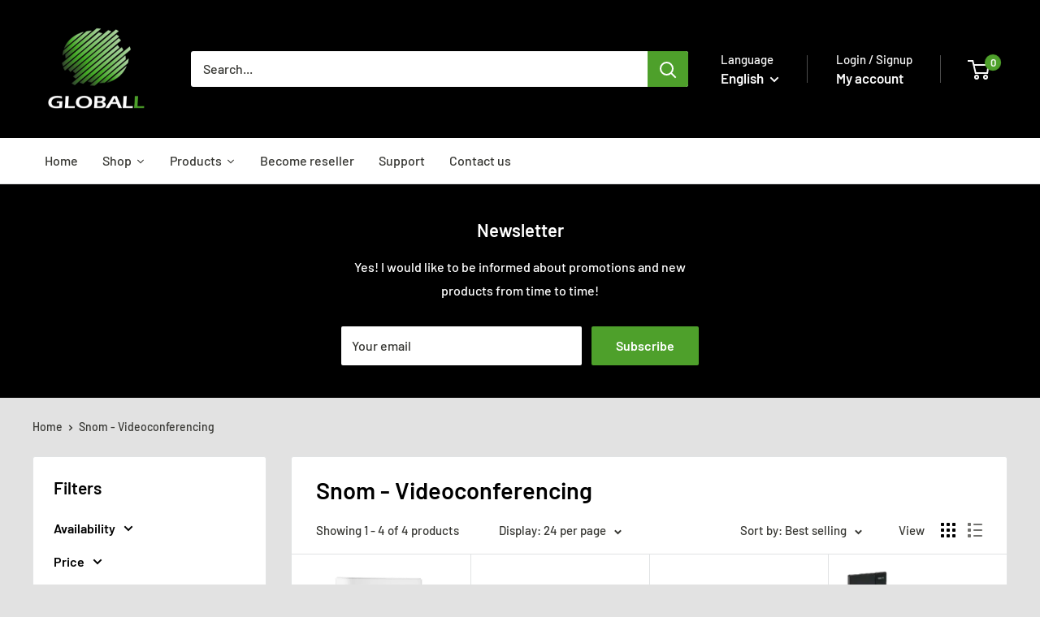

--- FILE ---
content_type: text/plain
request_url: https://www.google-analytics.com/j/collect?v=1&_v=j102&a=1170454746&t=pageview&_s=1&dl=https%3A%2F%2Fwww.globall.ca%2Fcollections%2Fsnom-videoconference&ul=en-us%40posix&dt=Snom%20-%20Vid%C3%A9oconf%C3%A9rence%20Get%20it%20now%20-%20GLOBALL.CA&sr=1280x720&vp=1280x720&_u=aGBAgEAjAAAAACAAI~&jid=604120983&gjid=1831062500&cid=636637688.1770081659&tid=UA-41769904-1&_gid=220570258.1770081659&_slc=1&gtm=45He61u1n81T4HVBSRv830207950za200zd830207950&gcd=13l3l3l3l1l1&dma=0&tag_exp=103116026~103200004~104527906~104528501~104684208~104684211~115938465~115938468~116185181~116185182~116988315~117041587&z=1453373032
body_size: -449
content:
2,cG-EK4BTVM4TE